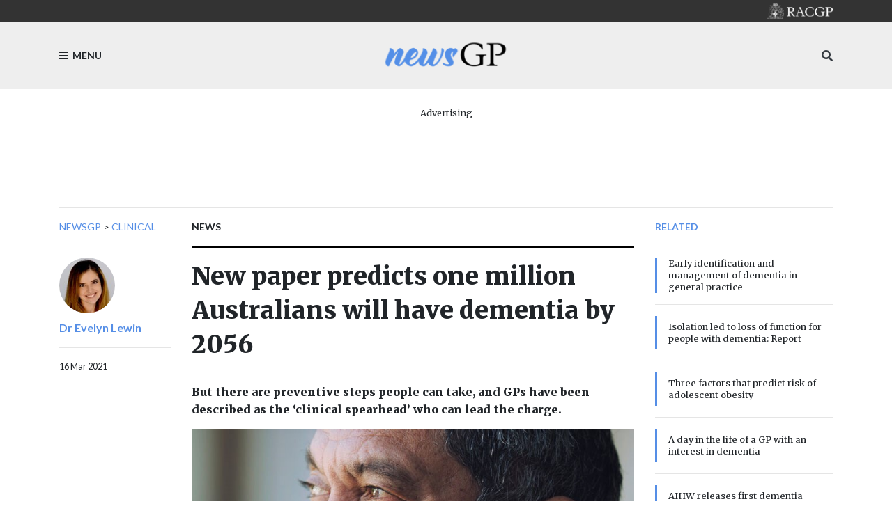

--- FILE ---
content_type: text/html; charset=utf-8
request_url: https://www1.racgp.org.au/newsgp/clinical/new-paper-predicts-one-million-australians-will-ha
body_size: 19880
content:
<!DOCTYPE html PUBLIC "-//W3C//DTD XHTML 1.0 Transitional//EN" "http://www.w3.org/TR/xhtml1/DTD/xhtml1-transitional.dtd">
<html xmlns="http://www.w3.org/1999/xhtml"  lang="en" xml:lang="en">
<head id="head"><title>
	RACGP - New paper predicts one million Australians will have dementia by 2056
</title><meta http-equiv="content-type" content="text/html; charset=UTF-8" /> 
<meta http-equiv="pragma" content="no-cache" /> 
<meta http-equiv="content-style-type" content="text/css" /> 
<meta http-equiv="content-script-type" content="text/javascript" /> 
<meta charset="UTF-8" /> 
<meta name="robots" content="index, follow" />
<meta name="viewport" content="width=device-width, initial-scale=1, shrink-to-fit=no">
<link rel="stylesheet" href="https://maxcdn.bootstrapcdn.com/bootstrap/4.0.0/css/bootstrap.min.css" integrity="sha384-Gn5384xqQ1aoWXA+058RXPxPg6fy4IWvTNh0E263XmFcJlSAwiGgFAW/dAiS6JXm" crossorigin="anonymous">
<link href="https://fonts.googleapis.com/css?family=Merriweather:400,500,700,900" rel="stylesheet">
<link href="https://fonts.googleapis.com/css?family=Lato:400,500,700,900" rel="stylesheet">
<link rel="stylesheet" href="https://use.fontawesome.com/releases/v5.3.1/css/all.css" integrity="sha384-mzrmE5qonljUremFsqc01SB46JvROS7bZs3IO2EmfFsd15uHvIt+Y8vEf7N7fWAU" crossorigin="anonymous">
<link href="/App_Themes/dist/css/newsGpStyles.min.css" type="text/css" rel="stylesheet" />

<!-- Google Tag Manager -->
<script>(function(w,d,s,l,i){w[l]=w[l]||[];w[l].push({'gtm.start':
new Date().getTime(),event:'gtm.js'});var f=d.getElementsByTagName(s)[0],
j=d.createElement(s),dl=l!='dataLayer'?'&l='+l:'';j.async=true;j.src=
'https://www.googletagmanager.com/gtm.js?id='+i+dl;f.parentNode.insertBefore(j,f);
})(window,document,'script','dataLayer','GTM-NRX6TPM');</script>
<!-- End Google Tag Manager -->


<script src="https://code.jquery.com/jquery-3.2.1.slim.min.js" integrity="sha384-KJ3o2DKtIkvYIK3UENzmM7KCkRr/rE9/Qpg6aAZGJwFDMVNA/GpGFF93hXpG5KkN" crossorigin="anonymous"></script>

<!-- IF Advertising enabled -->

<script async='async' src='https://www.googletagservices.com/tag/js/gpt.js'></script>
<script>
  var googletag = googletag || {};
  googletag.cmd = googletag.cmd || [];
</script>
<script>
 googletag.cmd.push(function() {
    var desktopMapping = googletag.sizeMapping().
        addSize([0, 0], []). // default is hidden
        addSize([768, 120], [728, 90]). // Tablet or larger
        build();

    var tabletMapping = googletag.sizeMapping().
       addSize([0, 0], []). // default is hidden
       addSize([768, 120], [728, 90]). // Tablet or larger
       addSize([980, 690], []). // Desktop or larger
       build();

    var mobileMapping = googletag.sizeMapping().
        addSize([0, 0], []). // default is hidden
        addSize([320, 300], [300, 250]). // Mobile or larger
        addSize([768, 300], []). // Tablet or larger is hidden
        build();    

    var desktopTileMapping = googletag.sizeMapping().
        addSize([0, 0], []). // default is hidden
	addSize([1120, 300], [300, 250]). // Desktop
	build(); 

    var halfPageMapping = googletag.sizeMapping().
        addSize([0, 0], []). // default is hidden
    	addSize([768, 120], [300, 600]). // Tablet or larger
    	build();
   
    var multiSizeMapping = googletag.sizeMapping().
      	addSize([0, 0], []). // default is hidden
      	addSize([320, 300], [300, 250]). // Mobile or larger
      	addSize([768, 300], [728, 90]). // Tablet or larger 
      	addSize([1024, 768], [[970, 250], [728, 90]]). // Desktop or larger 
      	build();

     googletag.defineSlot('/21620509131/NewsGP-Desktop-Multisize', [[300, 250], [728, 90], [970, 90], [970, 250]], 'div-gpt-ad-1639709166978-0')
     	.defineSizeMapping(multiSizeMapping)
     	.addService(googletag.pubads());
     googletag.defineSlot('/21620509131/NewsGP-Top-Tablet-Leaderboard', [728, 90], 'div-gpt-ad-1639709652199-0')
     	.defineSizeMapping(tabletMapping)
     	.addService(googletag.pubads());
     googletag.defineSlot('/21620509131/NewsGp-Top-Mobile', [300, 250], 'div-gpt-ad-1639711889028-0')
     	.defineSizeMapping(mobileMapping)
     	.addService(googletag.pubads());

    googletag.defineSlot('/21620509131/NewsGPMobile1', [300, 250], 'div-gpt-ad-1533599830045-0')
      .defineSizeMapping(mobileMapping)
      .addService(googletag.pubads());
    /*googletag.defineSlot('/21620509131/NewsGPMobile2', [300, 250], 'div-gpt-ad-1533599830045-1')
      .defineSizeMapping(mobileMapping)
      .addService(googletag.pubads());
    googletag.defineSlot('/21620509131/NewsGPMobileSlot3', [300, 250], 'div-gpt-ad-1533599830045-2')
      .defineSizeMapping(mobileMapping)
      .addService(googletag.pubads());*/
    googletag.defineSlot('/21620509131/NewsGPSlot1', [728, 90],'div-gpt-ad-1533599830045-5')
    	.defineSizeMapping(multiSizeMapping)
     	.addService(googletag.pubads());
    googletag.defineSlot('/21620509131/NewsGPSlot2', [728, 90],'div-gpt-ad-1533599830045-3')
     	.defineSizeMapping(multiSizeMapping)
	.addService(googletag.pubads()); 
    googletag.defineSlot('/21620509131/NewsGPSlot3', [728, 90],'div-gpt-ad-1533599830045-4')
     	.defineSizeMapping(multiSizeMapping)
	.addService(googletag.pubads()); 
    googletag.defineSlot('/21620509131/NewsGPSlot4', [728, 90],'div-gpt-ad-1594869169919-0')
     	.defineSizeMapping(multiSizeMapping)
	.addService(googletag.pubads());
    googletag.defineSlot('/21620509131/NEWSGPLEADERBOARD', [728, 90], 'div-gpt-ad-1617243772992-0')
	.defineSizeMapping(desktopMapping)
	.addService(googletag.pubads());
    googletag.defineSlot('/21620509131/NEWSGPLEADERBOARD2', [728, 90], 'div-gpt-ad-1618439398494-0')
	.defineSizeMapping(desktopMapping)
	.addService(googletag.pubads());
    googletag.defineSlot('/21620509131/NEWSGPMOBILE', [300, 250], 'div-gpt-ad-1617243952460-0')
	.defineSizeMapping(mobileMapping)
	.addService(googletag.pubads());
    googletag.defineSlot('/21620509131/NEWSGP-Half-Page', [300, 600], 'div-gpt-ad-1622076437241-0')
	.defineSizeMapping(halfPageMapping)
	.addService(googletag.pubads());

    googletag.pubads().enableSingleRequest();
    googletag.pubads().collapseEmptyDivs();
    googletag.pubads().setTargeting("MembersOnly ", "False ");
    googletag.pubads().setTargeting("PageID ", "45789 ");
    googletag.enableServices();
  });
</script>

<!-- END IF Advertising enabled -->







<meta property="og:url" content="https://www1.racgp.org.au/newsgp/clinical/new-paper-predicts-one-million-australians-will-ha" />
<meta property="og:title" content="newsGP - New paper predicts one million Australians will have dementia by 2056" />
<meta property="og:description" content="But there are preventive steps people can take, and GPs have been described as the &lsquo;clinical spearhead&rsquo; who can lead the charge." />
<meta property="og:type" content="article" />
<meta property="og:image" content="https://www1.racgp.org.au/getattachment/a3941a45-1c3b-4bbd-9cce-8c7070006b6c/New-paper-predicts-one-million-Australians-will-ha.aspx" />
<meta property="og:site_name" content="NewsGP" />
<meta name="twitter:card" content="summary_large_image" /> 
<link href="https://www1.racgp.org.au/newsgp/clinical/new-paper-predicts-one-million-australians-will-ha?rss=RACGPnewsGPArticles" type="application/rss+xml" rel="alternate" title="RACGP newsGP Articles"/>

<script type="text/javascript">
	//<![CDATA[
$(document).ready(function () {
  var max = 1000;
  var messageArea = $("textarea[name$='txtMessage']");
  messageArea.keyup(function() {
    limitText(this, max);
  });
  messageArea.attr("placeholder", "Enter maximum of " + max + " characters");
});
function limitText(field, maxChar){
  var ref = $(field),
      val = ref.val();
  if ( val.length >= maxChar ){
    ref.val(function() {
      //console.log(val.substr(0, maxChar))
      alert("Maximum length of " + maxChar + " characters reached. Your message will be truncated.");
      return val.substr(0, maxChar);
    });
  }
}
//]]>
</script>
<script type="text/javascript">
	//<![CDATA[
$(document).ready(function () {
  $("[id$='lblEmail']").empty().append("Your email (not published):");
  $("[id$='txtEmailInput']").prop('readonly',true);
  
});

//]]>
</script><link href="/CMSPages/GetResource.ashx?_webparts=677" type="text/css" rel="stylesheet"/>
</head>
<body class="LTR Chrome ENAU ContentBody" >
     <!-- Google Tag Manager (noscript) -->
<noscript><iframe src="https://www.googletagmanager.com/ns.html?id=GTM-NRX6TPM"
height="0" width="0" style="display:none;visibility:hidden"></iframe></noscript>
<!-- End Google Tag Manager (noscript) -->
    <form method="post" action="/newsgp/clinical/new-paper-predicts-one-million-australians-will-ha" onsubmit="javascript:return WebForm_OnSubmit();" id="form">
<div class="aspNetHidden">
<input type="hidden" name="__CMSCsrfToken" id="__CMSCsrfToken" value="Hc8pj5ZGUt3bd2Y/X3X2hZF1Y5H4RrWTRQGBqIh31wQPfD+sUkRRTku7nzqBTz/ShijQVEZdbA7XsrWXe8UwWEdAv1A=" />
<input type="hidden" name="__EVENTTARGET" id="__EVENTTARGET" value="" />
<input type="hidden" name="__EVENTARGUMENT" id="__EVENTARGUMENT" value="" />

</div>

<script type="text/javascript">
//<![CDATA[
var theForm = document.forms['form'];
if (!theForm) {
    theForm = document.form;
}
function __doPostBack(eventTarget, eventArgument) {
    if (!theForm.onsubmit || (theForm.onsubmit() != false)) {
        theForm.__EVENTTARGET.value = eventTarget;
        theForm.__EVENTARGUMENT.value = eventArgument;
        theForm.submit();
    }
}
//]]>
</script>


<script src="/WebResource.axd?d=VLk0a9ZZGrMlH2EgkD5gH2pxn1IJtIQJn9ixPmPl5jEHcHWDupD5QdQWAjU0Ytxh6QU1UH3ut9uyDW0_CoHCQavSbWE1&amp;t=638901896248157332" type="text/javascript"></script>

<input type="hidden" name="lng" id="lng" value="en-AU" />
<script src="/CMSPages/GetResource.ashx?scriptfile=%7e%2fCMSScripts%2fWebServiceCall.js" type="text/javascript"></script>
<script type="text/javascript">
	//<![CDATA[

function PM_Postback(param) { if (window.top.HideScreenLockWarningAndSync) { window.top.HideScreenLockWarningAndSync(3480); } if(window.CMSContentManager) { CMSContentManager.allowSubmit = true; }; __doPostBack('m$am',param); }
function PM_Callback(param, callback, ctx) { if (window.top.HideScreenLockWarningAndSync) { window.top.HideScreenLockWarningAndSync(3480); }if (window.CMSContentManager) { CMSContentManager.storeContentChangedStatus(); };WebForm_DoCallback('m$am',param,callback,ctx,null,true); }
//]]>
</script>
<script type="text/javascript">
	//<![CDATA[
function RefreshBoardList(filterParams){__doPostBack('p$lt$ctl02$pageplaceholderContent$p$lt$ctl05$CommentsMessageBoard$msgBoard$btnRefresh','')}
//]]>
</script>
<script type="text/javascript">
	//<![CDATA[
function modalDialog(url, name, width, height, otherParams, noWopener, forceModal, forceNewWindow, setTitle) {
    
    // Header and footer is greater than before, increase window size accordingly
    if (typeof(height) === "number") {
        height += 66;
    }

    // Set default parameter values
    if (setTitle == undefined) {
        setTitle = true;
    }
    if (forceModal == undefined) {
        forceModal = true;
    }
    if (otherParams == undefined) {
        otherParams = {
            toolbar: false,
            directories: false,
            menubar: false,
            modal: true,
            dependent: true,
            resizable: true
        };
    }

    var advanced = false;
    try {
        advanced = window.top.AdvancedModalDialogs;
    } catch (err) {
    }

    if (advanced && !forceNewWindow) {
        window.top.advancedModal(url, name, width, height, otherParams, noWopener, forceModal, setTitle, this);
    }
    else {
        var dHeight = height;
        var dWidth = width;
        if (width.toString().indexOf('%') != -1) {
            dWidth = Math.round(screen.width * parseInt(width, 10) / 100);
        }
        if (height.toString().indexOf('%') != -1) {
            dHeight = Math.round(screen.height * parseInt(height, 10) / 100);
        }

        var oWindow = window.open(url, name, 'width=' + dWidth + ',height=' + dHeight + ',' + otherParams);
        if (oWindow) {
            oWindow.opener = this;
            oWindow.focus();
        }
    }
}
//]]>
</script>
<script type="text/javascript">
	//<![CDATA[
function ConfirmDelete(){ return confirm('Are you sure you want to delete the selected item?');}
//]]>
</script>
<script src="/ScriptResource.axd?d=XMj3LQLC_HiyViixEYoDp-T_edoVRXtLFZnoB0ybRCALFBNpNzHz-d_3-OmXdH5wUu-WH4aBloN3mefNhy46d9fCz-8DUZ7cE99uExCDDiZFTtZW7KZiLcWASziAi8LXGgs5Bqt2linptvJGjgioO9TCP2o1&amp;t=5c0e0825" type="text/javascript"></script>
<script src="/ScriptResource.axd?d=ydhLVNKC-QD6Vo7X-jfPlj02JVx3DI4MED0QK4twLDT2HlsagHh9ac0r_ASQfkFppiBg9DMGSiSnmNYJs-EhmudUAowzYPaNBmnC2d8poic4qlQmXg6cMYrjOJxT6rsVRTWnEkHJ18wK_Vzy9kktJR1OUhzFtQBC2Fi37zIIDwexOmRw0&amp;t=5c0e0825" type="text/javascript"></script>
<script src="/ScriptResource.axd?d=0MxkQAL0aw0LKmOl2-qfc2jm4qdVi7OpTNGkR6EJH2gwV-by679OheUATuFm98C0LoipF1CzGRCIpt8nr6wCidsiBdlMwGEGrkWiyLi0cyMx57W8DrxKaNZKPXqgUSzF78MWJw2&amp;t=27679117" type="text/javascript"></script>
<script src="/ScriptResource.axd?d=jE-UvJuHHbq0EfmZwXuvl5mcYqSBn9jgp_u9RhesjOwVla49y-2U3drrAEmRQaFCjMFj46TKKyOFUdkrluFLn7h6sLryUCV_bGXHan5ExANmsbFk0&amp;t=27679117" type="text/javascript"></script>
<script src="/ScriptResource.axd?d=t-X9xqAy2n48CEpPiB_wcFYaExHjH7Fhc8jb6aUoJ0u1rbHq9i4DV8aRjw0r9hWrjnGIyLFzcmuhyK4PnsCx-FOD-ZObvri4XfX53nJR66bWtCro0&amp;t=27679117" type="text/javascript"></script>
<script src="/ScriptResource.axd?d=tFnhUHEQzh8GUpQbwHW1scHn-3ccd4bsJEFRgSIjbr9wJ2SrJVNGuhR1zZF-7r0jBgQKekfJoK4P4Shj7e-KvwqKsxZ2jumFrNcIOaxMzS0q_VHn0&amp;t=27679117" type="text/javascript"></script>
<script src="/ScriptResource.axd?d=OJnOsjDvciRC96i-kUc_bPn6voFFJZg5REIRoEZs5gePypN9HOITSiDTPDMuEJyLXnV2j5S_xZuFZumRKFtUV8Y5xctZyL-P8dnU63aYDxYU9QaXMruhkF2WC3xaae8RiPmEIw2&amp;t=27679117" type="text/javascript"></script>
<script type="text/javascript">
	//<![CDATA[

var CMS = CMS || {};
CMS.Application = {
  "language": "en",
  "imagesUrl": "/CMSPages/GetResource.ashx?image=%5bImages.zip%5d%2f",
  "isDebuggingEnabled": false,
  "applicationUrl": "/",
  "isDialog": false,
  "isRTL": "false"
};

//]]>
</script>
<script type="text/javascript">
//<![CDATA[
function WebForm_OnSubmit() {
null;
return true;
}
//]]>
</script>

<div class="aspNetHidden">

	<input type="hidden" name="__VIEWSTATEGENERATOR" id="__VIEWSTATEGENERATOR" value="A5343185" />
	<input type="hidden" name="__SCROLLPOSITIONX" id="__SCROLLPOSITIONX" value="0" />
	<input type="hidden" name="__SCROLLPOSITIONY" id="__SCROLLPOSITIONY" value="0" />
</div>
    <script type="text/javascript">
//<![CDATA[
Sys.WebForms.PageRequestManager._initialize('manScript', 'form', ['tp$lt$ctl02$pageplaceholderContent$p$lt$ctl03$RACGPPoll1$sys_pnlUpdate','','tp$lt$ctl02$pageplaceholderContent$p$lt$ctl04$RACGPPoll$sys_pnlUpdate','','tctxM',''], ['p$lt$ctl02$pageplaceholderContent$p$lt$ctl03$RACGPPoll1','','p$lt$ctl02$pageplaceholderContent$p$lt$ctl04$RACGPPoll',''], [], 90, '');
//]]>
</script>

    <div id="ctxM">

</div>
    
<div class="bg-c2 pt-5 ft2 main-menu slideout-menu text-uppercase" id="menu">
  <nav>
    
	<ul id="menuElem">
		<li>
			<a href="/newsgp/home">Home</a>
		</li>
		<li>
			<a href="/newsgp/about">About</a>
		</li>
		<li class="Highlighted">
			<a href="/newsgp/clinical">Clinical</a>
		</li>
		<li>
			<a href="/newsgp/authors">Authors</a>
		</li>
		<li>
			<a href="/newsgp/most-read">Most read this year</a>
		</li>
		<li>
			<a href="/newsgp/gp-opinion">GP Opinion</a>
		</li>
		<li>
			<a href="/newsgp/videos-podcasts">Videos &amp; Podcasts</a>
		</li>
		<li>
			<a href="/newsgp/professional">Professional</a>
		</li>
		<li>
			<a href="/newsgp/comments-policy">Comments policy</a>
		</li>
		<li>
			<a href="/newsgp/racgp">RACGP</a>
		</li>
		<li>
			<a href="/newsgp/poll">poll</a>
		</li>

	</ul>



  </nav>
</div>
<div id="panel">
  <header>
    <div class="bg-dk pt-1 pb-1 text-right">
      <div class="container"><div class="logo sm"><a href="/"><img src="/RACGP/media/RACGP-template/RACGP-logo-newsgp.png" /></a></div></div>
    </div>
    <div class="bg-lt pt-3 pb-3">
      <div class="container">
        <div class="row">
          <div class="col-3"><div class="menu-toggle d-flex h-100 text-medium"><a class="align-self-center ft2 text-uppercase"><i class="fa fa-bars mr-1"></i> Menu</a></div></div>
          <div class="col-6"><span class="logo d-flex h-100 justify-content-center"><a href="/newsGP/"><img src="/RACGP/media/newsGP/logo_200.png" class="img-fluid align-self-center" /></a></span></div>
          <div class="col-3 align-self-center">
            <div class="h-100  text-right">
              <span class="align-self-center">
                <a class="text-dark" data-toggle="collapse" href="#mobileSearch" aria-expanded="false" aria-controls="mobileSearch"><i class="fa fa-search"></i></a>
              </span> 
            </div>
          </div>
        </div>
        <div class="search w-100 collapse" id="mobileSearch">
          <hr>
          <div id="p_lt_ctl01_ssbNewsGP1_pnlSearch" class="searchBox" onkeypress="javascript:return WebForm_FireDefaultButton(event, &#39;p_lt_ctl01_ssbNewsGP1_btnImageButton&#39;)">
	
    <label for="p_lt_ctl01_ssbNewsGP1_txtWord" id="p_lt_ctl01_ssbNewsGP1_lblSearch">Search for:</label>
    <input type="hidden" name="p$lt$ctl01$ssbNewsGP1$txtWord_exWatermark_ClientState" id="p_lt_ctl01_ssbNewsGP1_txtWord_exWatermark_ClientState" /><input name="p$lt$ctl01$ssbNewsGP1$txtWord" type="text" maxlength="1000" id="p_lt_ctl01_ssbNewsGP1_txtWord" class="form-control" />
    
    <input type="image" name="p$lt$ctl01$ssbNewsGP1$btnImageButton" id="p_lt_ctl01_ssbNewsGP1_btnImageButton" alt="Search" />
    <div id="p_lt_ctl01_ssbNewsGP1_pnlPredictiveResultsHolder" class="predictiveSearchHolder">

	</div>

</div>

        </div>
      </div>
    </div>  
  </header>
  <main role="main">
    

  <section>
            <div class="container mb-2 mb-lg-3">
                <div class="text-center mt-4">
<div class="w-100 d-flex flex-column  align-items-center pb-3">
<p class="text-center small mb-1">Advertising</p><!-- /21620509131/NewsGp-Top-Mobile Just for mobile screens -->
<div id="div-gpt-ad-1639711889028-0" style="min-width: 300px; min-height: 250px;" class="d-block d-md-none">
  <script type="text/javascript">
    googletag.cmd.push(function() { googletag.display('div-gpt-ad-1639711889028-0'); });
  </script>
</div>

<!-- /21620509131/NewsGP-Top-Tablet-Leaderboard This is for medium screens that are too narrow for billboards and superleaderboards -->
<div id="div-gpt-ad-1639709652199-0" style="min-width: 728px; min-height: 90px;" class="d-none d-md-block d-lg-none">
  <script type="text/javascript">
    googletag.cmd.push(function() { googletag.display('div-gpt-ad-1639709652199-0'); });
  </script>
</div>

<!-- /21620509131/NewsGP-Desktop-Multisize This is for large screens that can handle billboards and superleaderboards  -->
<div id="div-gpt-ad-1639709166978-0" style="min-width: 728px; min-height: 90px;" class="d-none d-lg-block">
  <script type="text/javascript">
    googletag.cmd.push(function() { googletag.display('div-gpt-ad-1639709166978-0'); });
  </script>
</div></div></div>
                <hr />
            </div>
</section>

<div class="container">
  <div class="row">
    <div class="col-lg-2 d-none d-lg-block ">
 <div class="ft2 text-medium text-uppercase">
                        <nav aria-label="breadcrumb">                   <a href="/newsgp" class="CMSBreadCrumbsLink">newsGP</a> &gt; <a href="/newsgp/clinical" class="CMSBreadCrumbsLink">Clinical</a> 
</nav>
</div>
<hr> <a href="/newsgp/authors/evelyn-lewin">
<img class='circle sm' alt='0744b519-f892-460e-a78b-5b3ba65e66e7' src='/getattachment/0744b519-f892-460e-a78b-5b3ba65e66e7/Evelyn-Lewin.aspx?maxsidesize=100' border='0' />
</a>
   <p class="pt-2 font-weight-bold"> <a class="ft2" href="/newsgp/authors/evelyn-lewin">Dr Evelyn
  Lewin </a> </p>  
<hr />


<div class="ft2 small">
16 Mar 2021</div></div>
    <div class="col-lg-7">


<span class="ft2 font-weight-bold text-medium text-uppercase">
    News</span>
<hr class="thick dk" />
<h1>
    New paper predicts one million Australians will have dementia by 2056
</h1>
<div class="row">
    <div class="col-md-5 d-lg-none order-md-0">
        <hr />
        <p class="font-weight-bold">
          <a href="" class="ft2">Evelyn Lewin</a>
        </p>
        <hr />
        <div class="pb-4">
            <div class="small pb-2">
                16/03/2021 3:38:08 PM
            </div>
        </div>
    </div>
    <div class="col-md-7 col-lg order-md-1">
        <p class="h6 pt-4 pb-2">
            But there are preventive steps people can take, and GPs have been described as the &lsquo;clinical spearhead&rsquo; who can lead the charge.
        </p>
    </div>
</div>
<figure class="rsp-img">
    <img alt="Older man staring into the distance" src="/getattachment/ede7b286-42aa-46d7-ba5a-e0466e9c1e76/attachment.aspx" />
    <figcaption class="text-muted pt-2 small ft2">
        Approximately 40% of dementia risk is modifiable.
    </figcaption>
</figure>
<hr>
<p>
    Older Australians fear dementia <a href="https://www.abc.net.au/news/2019-11-26/dementia-lifestyle-exercise-diet-options-give-hint-at-prevention/11722796">more than any other health issue</a>.<br />
&nbsp;<br />
And yet, many people don&rsquo;t know just how much can be done to try and prevent the debilitating symptoms associated with it.<br />
&nbsp;<br />
Dr Terence Chong, a psychiatrist and Senior Research Fellow at the University of Melbourne, told <em>newsGP </em>&lsquo;approximately&rsquo; 40% of dementia risk is modifiable. But despite the steps that can be taken, Australia is predicted to have more than one million residents with dementia by 2056.<br />
&nbsp;<br />
&lsquo;Dementia is now the greatest cause of disability in Australians aged over 65 and also the second leading cause of mortality and the highest in women,&rsquo; he said.<br />
&nbsp;<br />
&lsquo;It&rsquo;s a huge challenge in terms of the number of people affected by it, as well as the distress and disability it causes, as well as the economic costs to the country.&rsquo;<br />
&nbsp;<br />
Dr Chong recently co-authored a new opinion piece in the <a href="https://onlinelibrary.wiley.com/doi/10.5694/mja2.50972"><em>Medical Journal of Australia</em></a><em> (MJA) </em>that shines a light on dementia prevention that he hopes will spread the message to both clinicians and patients alike.<br />
&nbsp;<br />
Ms Maree McCabe, CEO of <a href="https://www.dementia.org.au/?gclid=EAIaIQobChMIuLXewKKz7wIVQj5gCh3vJwQvEAAYASAAEgI0yvD_BwE">Dementia Australia</a>, has welcomed the paper.<br />
&nbsp;<br />
&lsquo;Right now we&rsquo;ve got around 1.6 million Australians involved in the care of people living with dementia,&rsquo; she told <em>newsGP</em>.<br />
&nbsp;<br />
&lsquo;So we absolutely support calls for a prevention plan.&rsquo;<br />
&nbsp;<br />
According to Dr Chong, risk factors for dementia can be graded in descending order as being:
<ul>
	<li>physical inactivity (17.9%)</li>
	<li>mid-life obesity (17%)</li>
	<li>low educational attainment in early life (14.7%)</li>
	<li>mid-life hypertension (13.7%)</li>
	<li>depression (8%)</li>
	<li>smoking (4.3%)</li>
	<li>diabetes (2.4%).</li>
</ul>
As such, Ms McCabe says preventive health measures should focus on maintaining normal blood pressure and cholesterol levels, staying physically and socially active, avoiding smoking and not drinking &lsquo;to excess&rsquo;.<br />
&nbsp;<br />
Other preventive measures include having a healthy diet, with Dementia Australia recommending adherence to the Mediterranean Diet, while the role of hearing loss should not be overlooked either.<br />
&nbsp;<br />
&lsquo;Hearing loss can actually increase our risk of developing dementia, so getting that treated can then reduce our risk,&rsquo; she said.<br />
&nbsp;<br />
&lsquo;So that&rsquo;s really important.&rsquo;<br />
&nbsp;<br />
Overall, the advice regarding reducing dementia risk is similar to advice regarding cardiovascular risk factors, which Dr Chong says is &lsquo;helpful&rsquo; for GPs.<br />
&nbsp;<br />
&lsquo;It can be used to our advantage in terms of getting increased bang for your buck,&rsquo; he said.<br />
&nbsp;<br />
&lsquo;If you address physical inactivity, for example &ndash; which is the single largest modifiable risk factor for dementia in Australia and many other developed nations &ndash; you actually address risk for lots of different conditions, not just dementia.<br />
&nbsp;<br />
&lsquo;So there is that opportunity to be able to target a person&rsquo;s risk of many different outcomes and conditions.&rsquo;<br />
&nbsp;<br />
While many of these risk factors have been established for some time, Dr Chong says some clinicians may not be aware of the evidence that demonstrates their key role in dementia prevention.<br />
&nbsp;<br />
&lsquo;The information that is potentially a bit newer might be around how much of the proportion of risk factors are actually modifiable; the fact we can actually do more about it,&rsquo; he said.<br />
&nbsp;<br />
&lsquo;There is a lot more evidence around dementia prevention now than there may have been when many of us were going through medical school.&rsquo;<br />
&nbsp;<br />
Dr Chong and his co-authors have utilised that evidence to formulate eight recommendations for dementia prevention:<br />
&nbsp;
<ul>
	<li>create public health and clinical practice guidelines for dementia prevention across the lifespan for the Australian setting</li>
	<li>equip and resource primary care providers to be the clinical spearheads for dementia prevention throughout life</li>
	<li>support multidisciplinary memory clinics and specialists to implement secondary prevention programs for those at high risk</li>
	<li>fund research for evidence-based interventions for modifiable risk factors for dementia across the lifespan to reduce the evidence-to-practice gap</li>
	<li>implement findings from dementia risk reduction and implementation research through translation into health promotion programs</li>
	<li>strengthen dementia prevention public health campaigns embracing Australians&rsquo; diversity, particularly Aboriginal and Torres Strait Islander people</li>
	<li>resource and coordinate a whole-of-community approach including government, public and private healthcare, community services and education sectors to operationalise guidelines and multifaceted dementia prevention programs throughout life</li>
	<li>mobilise peak health advocacy bodies to promote and coordinate public health messaging on dementia risk factors that cut across chronic conditions.</li>
</ul>
Dr Chong says general practice &lsquo;features high&rsquo; on the list for good reason.<br />
&nbsp;<br />
&lsquo;We put general practice second on the list because of the importance of GPs in being the clinical spearhead for dementia prevention [due to] their integral part in coordinating [and caring for patients for] their lifespan, from cradle to grave,&rsquo; he said.<br />
&nbsp;<br />
Even though Dr Chong says clinicians are well aware dementia is not a normal part of ageing, he is concerned the public does not always understand this message.<br />
&nbsp;<br />
&lsquo;It&rsquo;s a disease process with pathology, but we can reduce our risk,&rsquo; he said.<br />
&nbsp;<br />
&lsquo;GPs are in a really prime position to start that conversation with patients about prevention and what can be done around prevention.&rsquo;<br />
&nbsp;<br />
Dr Chong is currently working on two research projects at the <a href="https://medicine.unimelb.edu.au/school-structure/psychiatry/about-us/centres-and-units/academic-unit-for-psychiatry-of-old-age">Academic Unit for Psychiatry of Old Age at the University of Melbourne</a> which, in combination with spreading awareness about current strategies, he hopes will further aid dementia prevention.<br />
&nbsp;<br />
&lsquo;In Australia we&rsquo;ve had some really effective public health campaigns that target risk factors for disease like, &ldquo;slip, slop, slap&rdquo; and the &ldquo;Quit Smoking&rdquo; campaign,&rsquo; he said.<br />
&nbsp;<br />
&lsquo;[Now] we need the whole of society&rsquo;s attention on [dementia as well].<br />
&nbsp;<br />
&lsquo;As a nation, we need to pay more attention to dementia prevention and what we can do to reduce risk.&rsquo;<br />
&nbsp;<br />
<em>Log in below to join the conversation.</em>
</p>

<!-- Do we need the date?????  16/03/2021 3:38:08 PM-->

<hr />
<p>
    <a href='/newsgp/allnews?tagname=dementia' class='bdg bdg-pr bdg-lg mb-1 text-white'>dementia</a> <a href='/newsgp/allnews?tagname=modifiable risk factors' class='bdg bdg-pr bdg-lg mb-1 text-white'>modifiable risk factors</a> <a href='/newsgp/allnews?tagname=public health' class='bdg bdg-pr bdg-lg mb-1 text-white'>public health</a> 
</p>
<hr />
<div class="d-block d-lg-none mb-4"><div id="p_lt_ctl02_pageplaceholderContent_p_lt_ctl03_RACGPPoll1_sys_pnlUpdate">
	<div id="p_lt_ctl02_pageplaceholderContent_p_lt_ctl03_RACGPPoll1_plcUp_viewPoll_pnlControl" class="PollControl" onkeypress="javascript:return WebForm_FireDefaultButton(event, &#39;p_lt_ctl02_pageplaceholderContent_p_lt_ctl03_RACGPPoll1_plcUp_viewPoll_btnVote&#39;)">
		
    <span id="p_lt_ctl02_pageplaceholderContent_p_lt_ctl03_RACGPPoll1_plcUp_viewPoll_lblTitle" class="PollTitle">newsGP weekly poll</span>
    <span id="p_lt_ctl02_pageplaceholderContent_p_lt_ctl03_RACGPPoll1_plcUp_viewPoll_lblQuestion" class="PollQuestion">Research has found most people return to their original weight after stopping weight-loss medication; have you seen this among your patients?</span>
    
    <div id="p_lt_ctl02_pageplaceholderContent_p_lt_ctl03_RACGPPoll1_plcUp_viewPoll_pnlAnswer" class="PollAnswers">
			<table cellpadding="0" cellspacing="0" width="100%"><tr><td class="PollAnswer" colspan="2"><span class="PollAnswerRadio radio"><input id="p_lt_ctl02_pageplaceholderContent_p_lt_ctl03_RACGPPoll1_plcUp_viewPoll_rad1068" type="radio" name="p$lt$ctl02$pageplaceholderContent$p$lt$ctl03$RACGPPoll1$plcUp$viewPoll$NewsGPWeeklyPoll_232Group" value="rad1068" /><label for="p_lt_ctl02_pageplaceholderContent_p_lt_ctl03_RACGPPoll1_plcUp_viewPoll_rad1068">Yes</label></span></td></tr><tr><td style="width: 100%;"><div class="PollGraph"><div class="PollGraph0" style="width:100%">&nbsp;</div></div></td><td style="white-space: nowrap;" class="PollCount">65%</td></tr><tr><td class="PollAnswer" colspan="2"><span class="PollAnswerRadio radio"><input id="p_lt_ctl02_pageplaceholderContent_p_lt_ctl03_RACGPPoll1_plcUp_viewPoll_rad1069" type="radio" name="p$lt$ctl02$pageplaceholderContent$p$lt$ctl03$RACGPPoll1$plcUp$viewPoll$NewsGPWeeklyPoll_232Group" value="rad1069" /><label for="p_lt_ctl02_pageplaceholderContent_p_lt_ctl03_RACGPPoll1_plcUp_viewPoll_rad1069">No</label></span></td></tr><tr><td style="width: 100%;"><div class="PollGraph"><div class="PollGraph1" style="width:25%">&nbsp;</div></div></td><td style="white-space: nowrap;" class="PollCount">17%</td></tr><tr><td class="PollAnswer" colspan="2"><span class="PollAnswerRadio radio"><input id="p_lt_ctl02_pageplaceholderContent_p_lt_ctl03_RACGPPoll1_plcUp_viewPoll_rad1070" type="radio" name="p$lt$ctl02$pageplaceholderContent$p$lt$ctl03$RACGPPoll1$plcUp$viewPoll$NewsGPWeeklyPoll_232Group" value="rad1070" /><label for="p_lt_ctl02_pageplaceholderContent_p_lt_ctl03_RACGPPoll1_plcUp_viewPoll_rad1070">Unsure</label></span></td></tr><tr><td style="width: 100%;"><div class="PollGraph"><div class="PollGraph2" style="width:26%">&nbsp;</div></div></td><td style="white-space: nowrap;" class="PollCount">17%</td></tr></table>
		</div>
    
    <div id="p_lt_ctl02_pageplaceholderContent_p_lt_ctl03_RACGPPoll1_plcUp_viewPoll_pnlFooter" class="PollFooter">
			
        <input type="submit" name="p$lt$ctl02$pageplaceholderContent$p$lt$ctl03$RACGPPoll1$plcUp$viewPoll$btnVote" value="Vote" id="p_lt_ctl02_pageplaceholderContent_p_lt_ctl03_RACGPPoll1_plcUp_viewPoll_btnVote" class="PollVoteButton btn btn-default" />
    
		</div>

	</div>

</div></div></div>

    <div class="col-lg-3 d-none d-lg-block">
                    <span class="hdn ft2 font-weight-bold c-pr text-medium text-uppercase">Related</span>
                    <hr />
<div class="list-object sm mt-3 bdr bdr-pr d-flex">
  <article class="align-self-center">
    <h1>
      <a href="/newsgp/clinical/early-identification-and-management-of-dementia-in">Early identification and management of dementia in general practice</a>
    </h1>
  </article>
</div>
<hr>
<div class="list-object sm mt-3 bdr bdr-pr d-flex">
  <article class="align-self-center">
    <h1>
      <a href="/newsgp/clinical/isolation-led-to-loss-of-function-mental-health-is">Isolation led to loss of function for people with dementia: Report</a>
    </h1>
  </article>
</div>
<hr>
<div class="list-object sm mt-3 bdr bdr-pr d-flex">
  <article class="align-self-center">
    <h1>
      <a href="/newsgp/clinical/three-factors-that-predict-risk-of-adolescent-obes">Three factors that predict risk of adolescent obesity</a>
    </h1>
  </article>
</div>
<hr>


<div class="list-object sm mt-3 bdr bdr-pr d-flex">
  <article class="align-self-center">
    <h1>
      <a href="/newsgp/gp-opinion/a-day-in-the-life-of-a-gp-with-an-interest-in-deme">A day in the life of a GP with an interest in dementia</a>
    </h1>
  </article>
</div>
<hr>
<div class="list-object sm mt-3 bdr bdr-pr d-flex">
  <article class="align-self-center">
    <h1>
      <a href="/newsgp/clinical/aihw-releases-first-dementia-compendium-report-in">AIHW releases first dementia ‘compendium’ report in nine years</a>
    </h1>
  </article>
</div>
<hr>
<div class="list-object sm mt-3 bdr bdr-pr d-flex">
  <article class="align-self-center">
    <h1>
      <a href="/newsgp/clinical/controversial-alzheimer-s-drug-under-tga-review-sh">Controversial Alzheimer’s drug under TGA review ‘should not be approved’</a>
    </h1>
  </article>
</div>
<hr>

<div class="mb-3"><div id="p_lt_ctl02_pageplaceholderContent_p_lt_ctl04_RACGPPoll_sys_pnlUpdate">
	<div id="p_lt_ctl02_pageplaceholderContent_p_lt_ctl04_RACGPPoll_plcUp_viewPoll_pnlControl" class="PollControl" onkeypress="javascript:return WebForm_FireDefaultButton(event, &#39;p_lt_ctl02_pageplaceholderContent_p_lt_ctl04_RACGPPoll_plcUp_viewPoll_btnVote&#39;)">
		
    <span id="p_lt_ctl02_pageplaceholderContent_p_lt_ctl04_RACGPPoll_plcUp_viewPoll_lblTitle" class="PollTitle">newsGP weekly poll</span>
    <span id="p_lt_ctl02_pageplaceholderContent_p_lt_ctl04_RACGPPoll_plcUp_viewPoll_lblQuestion" class="PollQuestion">Research has found most people return to their original weight after stopping weight-loss medication; have you seen this among your patients?</span>
    
    <div id="p_lt_ctl02_pageplaceholderContent_p_lt_ctl04_RACGPPoll_plcUp_viewPoll_pnlAnswer" class="PollAnswers">
			<table cellpadding="0" cellspacing="0" width="100%"><tr><td class="PollAnswer" colspan="2"><span class="PollAnswerRadio radio"><input id="p_lt_ctl02_pageplaceholderContent_p_lt_ctl04_RACGPPoll_plcUp_viewPoll_rad1068" type="radio" name="p$lt$ctl02$pageplaceholderContent$p$lt$ctl04$RACGPPoll$plcUp$viewPoll$NewsGPWeeklyPoll_232Group" value="rad1068" /><label for="p_lt_ctl02_pageplaceholderContent_p_lt_ctl04_RACGPPoll_plcUp_viewPoll_rad1068">Yes</label></span></td></tr><tr><td class="PollAnswer" colspan="2"><span class="PollAnswerRadio radio"><input id="p_lt_ctl02_pageplaceholderContent_p_lt_ctl04_RACGPPoll_plcUp_viewPoll_rad1069" type="radio" name="p$lt$ctl02$pageplaceholderContent$p$lt$ctl04$RACGPPoll$plcUp$viewPoll$NewsGPWeeklyPoll_232Group" value="rad1069" /><label for="p_lt_ctl02_pageplaceholderContent_p_lt_ctl04_RACGPPoll_plcUp_viewPoll_rad1069">No</label></span></td></tr><tr><td class="PollAnswer" colspan="2"><span class="PollAnswerRadio radio"><input id="p_lt_ctl02_pageplaceholderContent_p_lt_ctl04_RACGPPoll_plcUp_viewPoll_rad1070" type="radio" name="p$lt$ctl02$pageplaceholderContent$p$lt$ctl04$RACGPPoll$plcUp$viewPoll$NewsGPWeeklyPoll_232Group" value="rad1070" /><label for="p_lt_ctl02_pageplaceholderContent_p_lt_ctl04_RACGPPoll_plcUp_viewPoll_rad1070">Unsure</label></span></td></tr></table>
		</div>
    
    <div id="p_lt_ctl02_pageplaceholderContent_p_lt_ctl04_RACGPPoll_plcUp_viewPoll_pnlFooter" class="PollFooter">
			
        <input type="submit" name="p$lt$ctl02$pageplaceholderContent$p$lt$ctl04$RACGPPoll$plcUp$viewPoll$btnVote" value="Vote" id="p_lt_ctl02_pageplaceholderContent_p_lt_ctl04_RACGPPoll_plcUp_viewPoll_btnVote" class="PollVoteButton btn btn-default" />
    
		</div>

	</div>

</div></div><div class="w-100  pb-3 d-flex flex-column" style="position:sticky; top:30px"><p class="text-center small mb-1">Advertising</p><!-- /21620509131/NEWSGP-Half-Page -->
<div id="div-gpt-ad-1622076437241-0" style="min-width: 300px; min-height: 600px;"><script type="text/javascript">
    googletag.cmd.push(function() { googletag.display('div-gpt-ad-1622076437241-0'); });
  </script></div>
</div></div>
  </div>
</div>
<section>
<div class="container">   <div class="w-100 d-flex flex-column  align-items-center pb-3"><p class="text-center small mb-1">Advertising</p><!-- /21620509131/NewsGPSlot2 -->
<div id="div-gpt-ad-1533599830045-3" style="min-height:90px; width:728px;max-width:100%; margin-bottom: 20px;text-align:center"><script type="text/javascript">
          googletag.cmd.push(function() { googletag.display('div-gpt-ad-1533599830045-3'); });
        </script></div>
<!-- /21620509131/NewsGPMobile2 -->

<div id="div-gpt-ad-1533599830045-1" style="height:250px; width:300px;margin-top:20px"><script type="text/javascript">
          googletag.cmd.push(function() { googletag.display('div-gpt-ad-1533599830045-1'); });
        </script>
<div>&nbsp;</div>
</div>
</div><div class="row">
<div class="col-lg-2 d-none d-lg-block ">
</div>
<div class="col-12 col-lg-7 ft2">
<hr>
    
  <p>
    <a class="btn btn-primary" href="/login?returnurl=/newsGP/Clinical/New-paper-predicts-one-million-Australians-will-ha">Login to comment</a>
  </p>




<div class="CommentDetail">
  
  <table width="100%">
    <tr>
      <td>
        <p class="pmt-4">
          A.Prof Joel Rhee                
           &nbsp;&nbsp;<span class="font-weight-bold small">17/03/2021 10:31:46 AM</span>
        </p>
      </td>
    </tr>
    <tr>
      
    </tr>
    <tr>
      <td>
        <p class="pt-3">
		Dementia prevention is absolutely critical. Hearing loss as mentioned in the article is a fairly recently recognised risk factor for dementia. In fact it could be considered the leading modifiable risk factor, so identifying and treating hearing loss is really critical.
          </p>
    
          </td>
            </tr>
            
            <tr>
              <td class="CommentAction TextRight">
                
<div class="BoardMessageDetail">
    <div class="ButtonPadding">
        
        
        
        
    </div>
</div>

              </td>
            </tr>
            <tr>
              <td class="CommentAction TextRight">
                
 
                 <hr/>
              </td>
            </tr>
          </table>
      </div>
      


<input type="hidden" name="p$lt$ctl02$pageplaceholderContent$p$lt$ctl05$CommentsMessageBoard$msgBoard$hdnSelSubsTab" id="p_lt_ctl02_pageplaceholderContent_p_lt_ctl05_CommentsMessageBoard_msgBoard_hdnSelSubsTab" />
<input type="submit" name="p$lt$ctl02$pageplaceholderContent$p$lt$ctl05$CommentsMessageBoard$msgBoard$btnRefresh" value="" id="p_lt_ctl02_pageplaceholderContent_p_lt_ctl05_CommentsMessageBoard_msgBoard_btnRefresh" class="HiddenButton" style="display:none;" />


<script type="text/javascript">
    //<![CDATA[
    // Switches between edit control and subscription control
    function ShowSubscription(subs, hdnField, elemEdit, elemSubscr) {
        if (hdnField && elemEdit && elemSubscr) {
            var hdnFieldElem = document.getElementById(hdnField);
            var elemEditElem = document.getElementById(elemEdit);
            var elemSubscrElem = document.getElementById(elemSubscr);
            if ((hdnFieldElem != null) && (elemEditElem != null) && (elemSubscrElem != null)) {
                if (subs == 1) { // Show subscriber control
                    elemEditElem.style.display = 'none';
                    elemSubscrElem.style.display = 'block';
                }
                else {                // Show edit control
                    elemEditElem.style.display = 'block';
                    elemSubscrElem.style.display = 'none';
                }
                hdnFieldElem.value = subs;
            }
        }
    }

    // Opens modal dialog with comment edit page
    function EditBoardMessage(editPageUrl) {
        modalDialog(editPageUrl, "BoardMessageEdit", 720, 500);
    }
    //]]> 
</script>
</div>
</div>
</div>
</section>

    <footer>
<div class="bg-dk pt-4 pb-4 small">
<div class="container">
<a id="p_lt_ctl03_CMSRSSFeed_lnkFeedImg" class="FeedLink" href="https://www1.racgp.org.au/newsgp/clinical/new-paper-predicts-one-million-australians-will-ha?rss=RACGPnewsGPArticles"><img id="p_lt_ctl03_CMSRSSFeed_imgFeed" class="FeedIcon" src="/CMSPages/GetResource.ashx?image=%5bImages.zip%5d%2fDesign%2fControls%2fIconSelector%2fRSS%2f01_Orange%2f24.png" alt="RACGP newsGP Articles" /></a><a id="p_lt_ctl03_CMSRSSFeed_lnkFeedText" class="FeedLink" href="https://www1.racgp.org.au/newsgp/clinical/new-paper-predicts-one-million-australians-will-ha?rss=RACGPnewsGPArticles"><span id="p_lt_ctl03_CMSRSSFeed_ltlFeed" class="FeedCaption">newsGP</span></a>
<p class="text-center ft2"><a class="text-white" href="https://www.racgp.org.au/terms-and-conditions">Terms and conditions</a> <span class="c-pr">|</span> <a class="text-white" href="https://www.racgp.org.au/privacy-policy">Privacy statement</a> <span class="c-pr">|</span> <a class="text-white" href="https://www.racgp.org.au">RACGP</a> <span class="c-pr">|</span> <a class="text-white" href="/recruitGP">recruitGP</a> <span class="c-pr">|</span> <a class="text-white" href="/AJGP/Home">AJGP</a></p>

<p class="text-center small text-muted ft2">&copy; 2018 The Royal Australian College of General Practitioners (RACGP) ABN 34 000 223 807</p>




</div>
</div>
</footer>
  </main>
</div>
<a class="go-top bg-c3 text-white"> <i class="fa fa-chevron-up"></i></a>

<script src="https://cdnjs.cloudflare.com/ajax/libs/popper.js/1.12.9/umd/popper.min.js" integrity="sha384-ApNbgh9B+Y1QKtv3Rn7W3mgPxhU9K/ScQsAP7hUibX39j7fakFPskvXusvfa0b4Q" crossorigin="anonymous"></script>
<script src="https://maxcdn.bootstrapcdn.com/bootstrap/4.0.0/js/bootstrap.min.js" integrity="sha384-JZR6Spejh4U02d8jOt6vLEHfe/JQGiRRSQQxSfFWpi1MquVdAyjUar5+76PVCmYl" crossorigin="anonymous"></script>
<script src="/CMSScripts/Custom/newsGP/slideout.min.js"></script>
<script src="/CMSScripts/Custom/newsGP/scripts.js"></script>

    
    

<script type="text/javascript">
	//<![CDATA[
WebServiceCall('/cmsapi/webanalytics', 'LogHit', '{"NodeAliasPath":"/newsGP/Clinical/New-paper-predicts-one-million-Australians-will-ha","DocumentCultureCode":"en-AU","UrlReferrer":""}')
//]]>
</script>
<script type="text/javascript">
//<![CDATA[

var callBackFrameUrl='/WebResource.axd?d=h1qvxVyPJXSr7WjP3W25O62r0xC_RMTF2kvBUhUV4XdxmV_tn8vCvYPy1iKunkBicUcTWxv0xXiE3Ql_ObuNsLLgTSw1&t=638901896248157332';
WebForm_InitCallback();
theForm.oldSubmit = theForm.submit;
theForm.submit = WebForm_SaveScrollPositionSubmit;

theForm.oldOnSubmit = theForm.onsubmit;
theForm.onsubmit = WebForm_SaveScrollPositionOnSubmit;
Sys.Application.add_init(function() {
    $create(Sys.Extended.UI.TextBoxWatermarkBehavior, {"ClientStateFieldID":"p_lt_ctl01_ssbNewsGP1_txtWord_exWatermark_ClientState","id":"p_lt_ctl01_ssbNewsGP1_txtWord_exWatermark","watermarkText":"Search newsGP"}, null, null, $get("p_lt_ctl01_ssbNewsGP1_txtWord"));
});
//]]>
</script>
  <input type="hidden" name="__VIEWSTATE" id="__VIEWSTATE" value="/[base64]" />
  <script type="text/javascript">
      //<![CDATA[
      if (window.WebForm_InitCallback) {
        __theFormPostData = '';
        __theFormPostCollection = new Array();
        window.WebForm_InitCallback();
      }
      //]]>
    </script>
  </form>
</body>
</html>


--- FILE ---
content_type: text/html; charset=utf-8
request_url: https://www.google.com/recaptcha/api2/aframe
body_size: 266
content:
<!DOCTYPE HTML><html><head><meta http-equiv="content-type" content="text/html; charset=UTF-8"></head><body><script nonce="9p5Q7f9sElaekn9Hzyv7Iw">/** Anti-fraud and anti-abuse applications only. See google.com/recaptcha */ try{var clients={'sodar':'https://pagead2.googlesyndication.com/pagead/sodar?'};window.addEventListener("message",function(a){try{if(a.source===window.parent){var b=JSON.parse(a.data);var c=clients[b['id']];if(c){var d=document.createElement('img');d.src=c+b['params']+'&rc='+(localStorage.getItem("rc::a")?sessionStorage.getItem("rc::b"):"");window.document.body.appendChild(d);sessionStorage.setItem("rc::e",parseInt(sessionStorage.getItem("rc::e")||0)+1);localStorage.setItem("rc::h",'1768709854729');}}}catch(b){}});window.parent.postMessage("_grecaptcha_ready", "*");}catch(b){}</script></body></html>

--- FILE ---
content_type: application/javascript
request_url: https://www1.racgp.org.au/CMSScripts/Custom/newsGP/scripts.js
body_size: 1067
content:
//slideout menu
var slideout = new Slideout({
  'panel': document.getElementById('panel'),
  'menu': document.getElementById('menu'),
  'padding': 256,
  'tolerance': 70
});
document.querySelector('.menu-toggle').addEventListener('click', function () {
  slideout.toggle();
});
$(document).click(function(event) { 
  if((!$(event.target).closest('#menu').length)&&(!$(event.target).closest('.menu-toggle').length)) {
    slideout.close();
  }        
});

//search
$('#mobileSearch').on('shown.bs.collapse', function () { 
  $('#mobileSearch .form-control').first().focus();
})
  
  //scroll to top  
  $(window).scroll(function(){
    
    if (document.body.scrollTop > 20 || document.documentElement.scrollTop > 20) {
        $('.go-top').css('display','flex');
    } else {
        $('.go-top').css('display','none');
    }
    
});

$('.go-top').click(function() { 
  $('html,body').scrollTop(0);
  });
